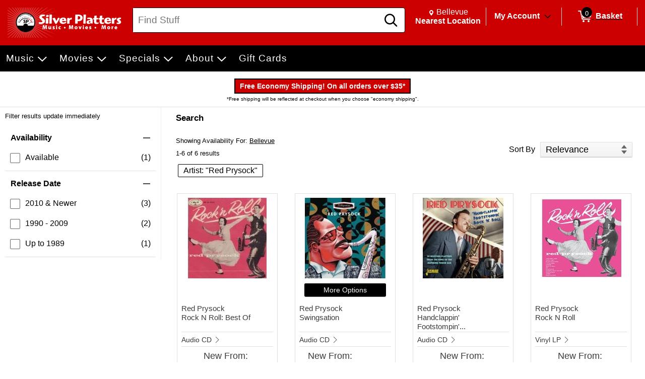

--- FILE ---
content_type: text/html; charset=utf-8
request_url: https://www.silverplatters.com/srfv/?_=1769076346768
body_size: 807
content:



<div id="filter-list-wrapper" role="region">
    <header class="sr-only">Item Filters</header>




<div class="accordion-row  checked" id="tp--4">
    <img src="/Content/Images/1x1.png" class="image-loader" onload="UiFunctions.registerAccordion(this,'accordion-row')" alt=""/>
    <input type="checkbox" checked id="N89d_xTX2kWOG_nYfM-XXQ"/>
    <label for="N89d_xTX2kWOG_nYfM-XXQ" tabindex="0" role="button" aria-expanded="true" aria-controls="tp--4-controls">
        <span class="row-head">
            <span class="title" id="tp--4-title" aria-label="Expand or Collapse Availability">
                Availability
            </span>
            <span role="presentation" class="expand">
                
            </span>
        </span>
    </label>
    <ul class="row-list" aria-labelledby="tp--4-title" id="tp--4-controls">
            <li class="item-row">
                <div class="filter-option ">    <div class="filter-va  relevant extra-filter--4 ro-10" style="">
        
    <span class="checkbox-label-cmp ">
        <span class="cmp-checkbox">
            <img src="/Content/Images/1x1.png" class="image-loader" onload="UiFunctions.registerCheckbox(this)" alt="" />
            <input type="checkbox" id="ck-wihlqwI2_0avY0RXFruMtg"  onclick="searchFilterable.applySearchFilter(-10,true)" class="ck-10" data-name="Available"   value="true" />
        </span>
            <label id="ck-wihlqwI2_0avY0RXFruMtg-label" for="ck-wihlqwI2_0avY0RXFruMtg">
                <span>Available</span>
            </label>
    </span>

    </div>
<span class="filter-count" aria-label="0 items in filter">&nbsp;(0)</span></div>   
            </li>
    </ul>
</div>




<div class="accordion-row  checked" id="tp--5000">
    <img src="/Content/Images/1x1.png" class="image-loader" onload="UiFunctions.registerAccordion(this,'accordion-row')" alt=""/>
    <input type="checkbox" checked id="Ql2IqQMXoUWGCnlHuYKr_w"/>
    <label for="Ql2IqQMXoUWGCnlHuYKr_w" tabindex="0" role="button" aria-expanded="true" aria-controls="tp--5000-controls">
        <span class="row-head">
            <span class="title" id="tp--5000-title" aria-label="Expand or Collapse Release Date">
                Release Date
            </span>
            <span role="presentation" class="expand">
                
            </span>
        </span>
    </label>
    <ul class="row-list" aria-labelledby="tp--5000-title" id="tp--5000-controls">
            <li class="item-row">
                <div class="filter-option ">    <div class="filter-va  relevant extra-filter--5000 ro-43" style="">
        
    <span class="checkbox-label-cmp ">
        <span class="cmp-checkbox">
            <img src="/Content/Images/1x1.png" class="image-loader" onload="UiFunctions.registerCheckbox(this)" alt="" />
            <input type="checkbox" id="ck-O5NkZMlPHUqbxa37r0bKpg"  onclick="searchFilterable.applySearchFilter(-43,true)" class="ck-43" data-name="2010 & Newer"   value="true" />
        </span>
            <label id="ck-O5NkZMlPHUqbxa37r0bKpg-label" for="ck-O5NkZMlPHUqbxa37r0bKpg">
                <span>2010 &amp; Newer</span>
            </label>
    </span>

    </div>
<span class="filter-count" aria-label="0 items in filter">&nbsp;(0)</span></div>   
            </li>
            <li class="item-row">
                <div class="filter-option ">    <div class="filter-va  relevant extra-filter--5000 ro-42" style="">
        
    <span class="checkbox-label-cmp ">
        <span class="cmp-checkbox">
            <img src="/Content/Images/1x1.png" class="image-loader" onload="UiFunctions.registerCheckbox(this)" alt="" />
            <input type="checkbox" id="ck-UQzQ9MBstkWnXZiUpe3SLw"  onclick="searchFilterable.applySearchFilter(-42,true)" class="ck-42" data-name="1990 - 2009"   value="true" />
        </span>
            <label id="ck-UQzQ9MBstkWnXZiUpe3SLw-label" for="ck-UQzQ9MBstkWnXZiUpe3SLw">
                <span>1990 - 2009</span>
            </label>
    </span>

    </div>
<span class="filter-count" aria-label="0 items in filter">&nbsp;(0)</span></div>   
            </li>
            <li class="item-row">
                <div class="filter-option ">    <div class="filter-va  relevant extra-filter--5000 ro-40" style="">
        
    <span class="checkbox-label-cmp ">
        <span class="cmp-checkbox">
            <img src="/Content/Images/1x1.png" class="image-loader" onload="UiFunctions.registerCheckbox(this)" alt="" />
            <input type="checkbox" id="ck-nyqxVAP7WEa7LazB5jMhQQ"  onclick="searchFilterable.applySearchFilter(-40,true)" class="ck-40" data-name="Up to 1989"   value="true" />
        </span>
            <label id="ck-nyqxVAP7WEa7LazB5jMhQQ-label" for="ck-nyqxVAP7WEa7LazB5jMhQQ">
                <span>Up to 1989</span>
            </label>
    </span>

    </div>
<span class="filter-count" aria-label="0 items in filter">&nbsp;(0)</span></div>   
            </li>
    </ul>
</div>

</div>



